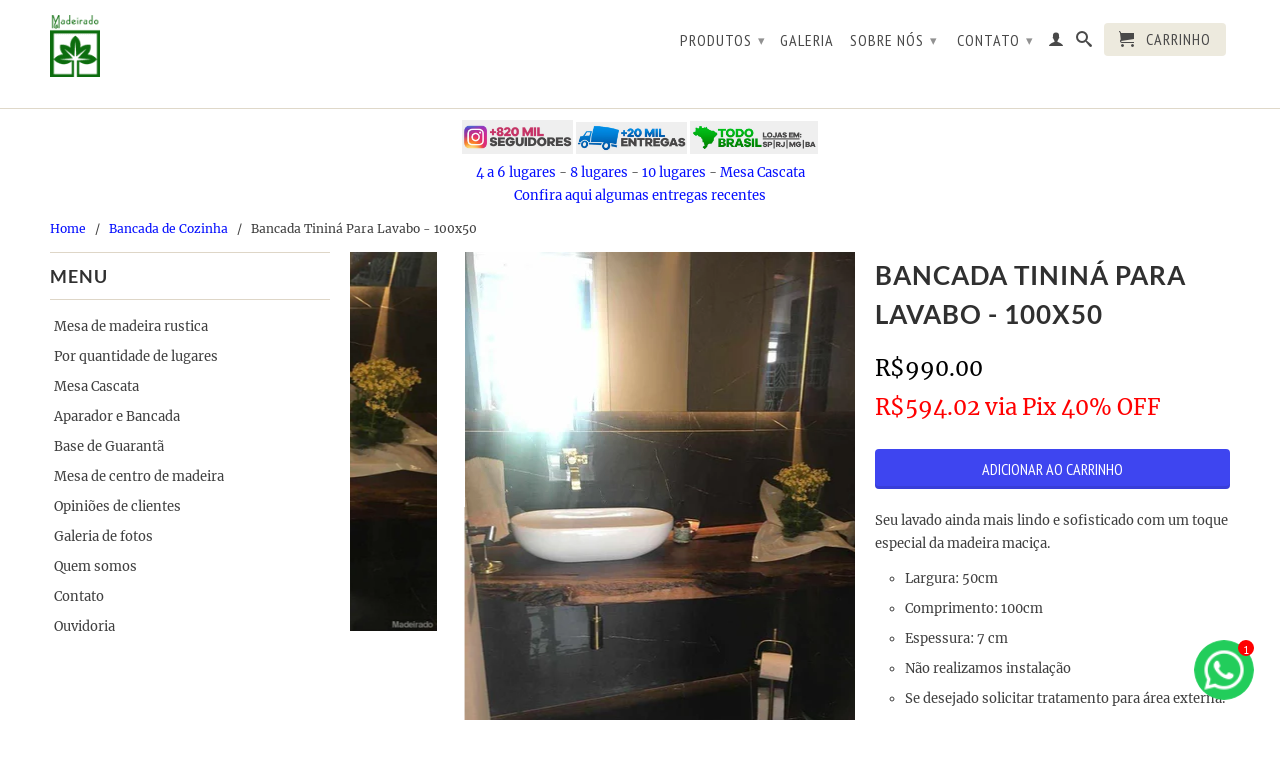

--- FILE ---
content_type: text/html; charset=utf-8
request_url: https://form.jotformz.com/82563535311655
body_size: 8996
content:
<!DOCTYPE HTML PUBLIC "-//W3C//DTD HTML 4.01//EN" "http://www.w3.org/TR/html4/strict.dtd">
<html lang="en-US"  class="supernova "><head>
<meta http-equiv="Content-Type" content="text/html; charset=utf-8" />
<link rel="alternate" type="application/json+oembed" href="https://www.jotform.com/oembed/?format=json&amp;url=https%3A%2F%2Fform.jotform.com%2F82563535311655" title="oEmbed Form">
<link rel="alternate" type="text/xml+oembed" href="https://www.jotform.com/oembed/?format=xml&amp;url=https%3A%2F%2Fform.jotform.com%2F82563535311655" title="oEmbed Form">
<meta property="og:title" content="Página de produto " >
<meta property="og:url" content="https://form.jotform.com/82563535311655" >
<meta property="og:description" content="Please click the link to complete this form." >
<meta name="slack-app-id" content="AHNMASS8M">
<meta property="og:image" content="https://cdn.jotfor.ms/assets/img/landing/opengraph.png" />
<link rel="shortcut icon" href="https://cdn.jotfor.ms/assets/img/favicons/favicon-2021-light%402x.png">
<link rel="apple-touch-icon" href="https://cdn.jotfor.ms/assets/img/favicons/favicon-2021-light%402x.png">
<script>
          var favicon = document.querySelector('link[rel="shortcut icon"]');
          window.isDarkMode = (window.matchMedia && window.matchMedia('(prefers-color-scheme: dark)').matches);
          if(favicon && window.isDarkMode) {
              favicon.href = favicon.href.replaceAll('favicon-2021-light%402x.png', 'favicon-2021-dark%402x.png');
          }
      </script><link rel="canonical" href="https://form.jotform.com/82563535311655" />
<meta name="viewport" content="width=device-width, initial-scale=1.0, maximum-scale=5.0, user-scalable=1" />
<meta name="HandheldFriendly" content="true" />
<title>Página de produto </title>
<link href="https://cdn.jotfor.ms/s/static/e4a9649810a/static/formCss.css" rel="stylesheet" type="text/css" />
<link type="text/css" rel="stylesheet" href="https://cdn.jotfor.ms/stylebuilder/static/form-common.css?v=bfad20d
"/>
<link type="text/css" rel="stylesheet" href="https://cdn.jotfor.ms/css/styles/nova.css?3.3.68281" />
<style type="text/css">@media print{*{-webkit-print-color-adjust: exact !important;color-adjust: exact !important;}.form-section{display:inline!important}.form-pagebreak{display:none!important}.form-section-closed{height:auto!important}.page-section{position:initial!important}}</style>
<link type="text/css" rel="stylesheet" href="https://cdn.jotfor.ms/themes/CSS/566a91c2977cdfcd478b4567.css?v=3.3.68281"/>
<link type="text/css" rel="stylesheet" href="https://cdn.jotfor.ms/s/static/e4a9649810a/css/styles/payment/payment_feature.css?3.3.68281" />
<style type="text/css">


    .form-label-left{
        width:98px;
    }
    .form-line{
        padding-top:1px;
        padding-bottom:1px;
    }
    .form-label-right{
        width:98px;
    }
    body, html{
        margin:0;
        padding:0;
        background:none;
    }

    .form-all{
        margin:0px auto;
        padding-top:20px;
        width:300px;
        color:Black !important;
        font-family:"Lucida Grande", "Lucida Sans Unicode", "Lucida Sans", Verdana, sans-serif;
        font-size:14px;
    }
    .form-radio-item label, .form-checkbox-item label, .form-grading-label, .form-header{
        color: #555;
    }

</style>

<style type="text/css" id="form-designer-style">
@import "//www.jotform.com/themes/css/buttons/form-submit-button-simple_blue.css";
@import (css) "@{buttonFontLink}";
    /* Injected CSS Code */

.form-all {
  font-family: "Lucida Grande", sans-serif;
}
.form-all {
  width: 484px;
  width: 100%;
  max-width: 484px;
}
.form-label-left,
.form-label-right {
  width: 98px;
}
.form-label {
  white-space: normal;
}
.form-label.form-label-auto {
  display: inline-block;
  float: left;
  text-align: left;
  width: 98px;
}
.form-label-left {
  display: inline-block;
  white-space: normal;
  float: left;
  text-align: left;
}
.form-label-right {
  display: inline-block;
  white-space: normal;
  float: left;
  text-align: right;
}
.form-label-top {
  white-space: normal;
  display: block;
  float: none;
  text-align: left;
}
.form-all {
  font-size: 14px;
}
.form-label {
  font-weight: bold;
}
.form-checkbox-item label,
.form-radio-item label {
  font-weight: normal;
}
.supernova {
  background-color: none;
  background-color: #ffffff;
}
.supernova body {
  background-color: transparent;
}
/*
@width30: (unit(@formWidth, px) + 60px);
@width60: (unit(@formWidth, px)+ 120px);
@width90: (unit(@formWidth, px)+ 180px);
*/
/* | */
/* | */
/* | */
@media screen and (max-width: 480px) {
  .jotform-form {
    padding: 10px 0;
  }
}
/* | */
/* | */
@media screen and (min-width: 480px) and (max-width: 768px) {
  .jotform-form {
    padding: 30px 0;
  }
}
/* | */
/* | */
@media screen and (min-width: 480px) and (max-width: 483px) {
  .jotform-form {
    padding: 30px 0;
  }
}
/* | */
/* | */
@media screen and (min-width: 768px) {
  .jotform-form {
    padding: 60px 0;
  }
}
/* | */
/* | */
@media screen and (max-width: 483px) {
  .jotform-form {
    padding: 0;
  }
}
/* | */
.supernova .form-all,
.form-all {
  background-color: none;
  border: 1px solid transparent;
}
.form-all {
  color: #000000;
}
.form-header-group .form-header {
  color: #000000;
}
.form-header-group .form-subHeader {
  color: #1a1a1a;
}
.form-sub-label {
  color: #1a1a1a;
}
.form-label-top,
.form-label-left,
.form-label-right,
.form-html {
  color: #000000;
}
.form-checkbox-item label,
.form-radio-item label {
  color: #1a1a1a;
}
.form-line.form-line-active {
  -webkit-transition-property: all;
  -moz-transition-property: all;
  -ms-transition-property: all;
  -o-transition-property: all;
  transition-property: all;
  -webkit-transition-duration: 0.3s;
  -moz-transition-duration: 0.3s;
  -ms-transition-duration: 0.3s;
  -o-transition-duration: 0.3s;
  transition-duration: 0.3s;
  -webkit-transition-timing-function: ease;
  -moz-transition-timing-function: ease;
  -ms-transition-timing-function: ease;
  -o-transition-timing-function: ease;
  transition-timing-function: ease;
  background-color: inherit;
}
/* ömer */
.form-radio-item,
.form-checkbox-item {
  padding-bottom: 0px !important;
}
.form-radio-item:last-child,
.form-checkbox-item:last-child {
  padding-bottom: 0;
}
/* ömer */
[data-type="control_radio"] .form-input,
[data-type="control_checkbox"] .form-input,
[data-type="control_radio"] .form-input-wide,
[data-type="control_checkbox"] .form-input-wide {
  width: 100%;
  max-width: 341px;
}
.form-radio-item,
.form-checkbox-item {
  width: 100%;
  max-width: 341px;
  -moz-box-sizing: border-box;
  -webkit-box-sizing: border-box;
  box-sizing: border-box;
}
.form-textbox.form-radio-other-input,
.form-textbox.form-checkbox-other-input {
  width: 80%;
  margin-left: 3%;
  -moz-box-sizing: border-box;
  -webkit-box-sizing: border-box;
  box-sizing: border-box;
}
.form-multiple-column {
  width: 100%;
}
.form-multiple-column .form-radio-item,
.form-multiple-column .form-checkbox-item {
  width: 10%;
}
.form-multiple-column[data-columncount="1"] .form-radio-item,
.form-multiple-column[data-columncount="1"] .form-checkbox-item {
  width: 100%;
}
.form-multiple-column[data-columncount="2"] .form-radio-item,
.form-multiple-column[data-columncount="2"] .form-checkbox-item {
  width: 50%;
}
.form-multiple-column[data-columncount="3"] .form-radio-item,
.form-multiple-column[data-columncount="3"] .form-checkbox-item {
  width: 33.33333333%;
}
.form-multiple-column[data-columncount="4"] .form-radio-item,
.form-multiple-column[data-columncount="4"] .form-checkbox-item {
  width: 25%;
}
.form-multiple-column[data-columncount="5"] .form-radio-item,
.form-multiple-column[data-columncount="5"] .form-checkbox-item {
  width: 20%;
}
.form-multiple-column[data-columncount="6"] .form-radio-item,
.form-multiple-column[data-columncount="6"] .form-checkbox-item {
  width: 16.66666667%;
}
.form-multiple-column[data-columncount="7"] .form-radio-item,
.form-multiple-column[data-columncount="7"] .form-checkbox-item {
  width: 14.28571429%;
}
.form-multiple-column[data-columncount="8"] .form-radio-item,
.form-multiple-column[data-columncount="8"] .form-checkbox-item {
  width: 12.5%;
}
.form-multiple-column[data-columncount="9"] .form-radio-item,
.form-multiple-column[data-columncount="9"] .form-checkbox-item {
  width: 11.11111111%;
}
.form-single-column .form-checkbox-item,
.form-single-column .form-radio-item {
  width: 100%;
}
.supernova {
  height: 100%;
  background-repeat: no-repeat;
  background-attachment: scroll;
  background-position: center top;
  background-repeat: repeat;
}
.supernova {
  background-image: none;
}
#stage {
  background-image: none;
}
/* | */
.form-all {
  background-repeat: no-repeat;
  background-attachment: scroll;
  background-position: center top;
  background-repeat: repeat;
}
.form-header-group {
  background-repeat: no-repeat;
  background-attachment: scroll;
  background-position: center top;
}
.form-line {
  margin-top: 10px;
  margin-bottom: 10px;
}
.form-line {
  padding: 1px 6px;
}
.form-all .qq-upload-button,
.form-all .form-submit-button,
.form-all .form-submit-reset,
.form-all .form-submit-print {
  height: 40px;
  width: 115px;
  font-size: 1em;
  padding: 9px 15px;
  font-family: "Lucida Grande", sans-serif;
  font-size: 13px;
  font-weight: normal;
  border: none;
  border-width: 1px !important;
  border-style: solid !important;
}
.form-all .form-pagebreak-back,
.form-all .form-pagebreak-next {
  font-size: 1em;
  padding: 9px 15px;
  font-family: "Lucida Grande", sans-serif;
  font-size: 14px;
  font-weight: normal;
}
/*
& when ( @buttonFontType = google ) {
	
}
*/
h2.form-header {
  line-height: 1.618em;
  font-size: 1.714em;
}
h2 ~ .form-subHeader {
  line-height: 1.5em;
  font-size: 1.071em;
}
.form-header-group {
  text-align: left;
}
.form-line {
  zoom: 1;
}
.form-line:before,
.form-line:after {
  display: table;
  content: '';
  line-height: 0;
}
.form-line:after {
  clear: both;
}
.form-sub-label-container {
  margin-right: 0;
  float: left;
  white-space: nowrap;
  -moz-box-sizing: border-box;
  -webkit-box-sizing: border-box;
  box-sizing: border-box;
}
.form-sub-label-container .date-separate {
  visibility: hidden;
}
.form-captcha input,
.form-spinner input {
  width: 341px;
}
.form-textbox,
.form-textarea {
  width: 100%;
  max-width: 341px;
  -moz-box-sizing: border-box;
  -webkit-box-sizing: border-box;
  box-sizing: border-box;
}
.form-input,
.form-address-table,
.form-matrix-table {
  width: 100%;
  max-width: 341px;
}
.form-radio-item,
.form-checkbox-item {
  width: 100%;
  max-width: 341px;
  -moz-box-sizing: border-box;
  -webkit-box-sizing: border-box;
  box-sizing: border-box;
}
.form-textbox.form-radio-other-input,
.form-textbox.form-checkbox-other-input {
  width: 80%;
  margin-left: 3%;
  -moz-box-sizing: border-box;
  -webkit-box-sizing: border-box;
  box-sizing: border-box;
}
.form-multiple-column {
  width: 100%;
}
.form-multiple-column .form-radio-item,
.form-multiple-column .form-checkbox-item {
  width: 10%;
}
.form-multiple-column[data-columncount="1"] .form-radio-item,
.form-multiple-column[data-columncount="1"] .form-checkbox-item {
  width: 100%;
}
.form-multiple-column[data-columncount="2"] .form-radio-item,
.form-multiple-column[data-columncount="2"] .form-checkbox-item {
  width: 50%;
}
.form-multiple-column[data-columncount="3"] .form-radio-item,
.form-multiple-column[data-columncount="3"] .form-checkbox-item {
  width: 33.33333333%;
}
.form-multiple-column[data-columncount="4"] .form-radio-item,
.form-multiple-column[data-columncount="4"] .form-checkbox-item {
  width: 25%;
}
.form-multiple-column[data-columncount="5"] .form-radio-item,
.form-multiple-column[data-columncount="5"] .form-checkbox-item {
  width: 20%;
}
.form-multiple-column[data-columncount="6"] .form-radio-item,
.form-multiple-column[data-columncount="6"] .form-checkbox-item {
  width: 16.66666667%;
}
.form-multiple-column[data-columncount="7"] .form-radio-item,
.form-multiple-column[data-columncount="7"] .form-checkbox-item {
  width: 14.28571429%;
}
.form-multiple-column[data-columncount="8"] .form-radio-item,
.form-multiple-column[data-columncount="8"] .form-checkbox-item {
  width: 12.5%;
}
.form-multiple-column[data-columncount="9"] .form-radio-item,
.form-multiple-column[data-columncount="9"] .form-checkbox-item {
  width: 11.11111111%;
}
[data-type="control_dropdown"] .form-dropdown {
  width: 100% !important;
  max-width: 341px;
}
[data-type="control_fullname"] .form-sub-label-container {
  -moz-box-sizing: border-box;
  -webkit-box-sizing: border-box;
  box-sizing: border-box;
  width: 48%;
}
[data-type="control_fullname"] .form-sub-label-container:first-child {
  margin-right: 4%;
}
[data-type="control_phone"] .form-sub-label-container {
  width: 65%;
}
[data-type="control_phone"] .form-sub-label-container:first-child {
  width: 32.5%;
  margin-right: 2.5%;
}
[data-type="control_birthdate"] .form-sub-label-container {
  width: 22%;
  margin-right: 3%;
}
[data-type="control_birthdate"] .form-sub-label-container:first-child {
  width: 50%;
}
[data-type="control_birthdate"] .form-sub-label-container:last-child {
  margin-right: 0;
}
[data-type="control_birthdate"] .form-sub-label-container .form-dropdown {
  width: 100%;
}
[data-type="control_time"] .form-sub-label-container {
  width: 37%;
  margin-right: 3%;
}
[data-type="control_time"] .form-sub-label-container:last-child {
  width: 20%;
  margin-right: 0;
}
[data-type="control_time"] .form-sub-label-container .form-dropdown {
  width: 100%;
}
[data-type="control_datetime"] .form-sub-label-container {
  width: 28%;
  margin-right: 4%;
}
[data-type="control_datetime"] .form-sub-label-container:last-child {
  width: 4%;
  margin-right: 0;
}
[data-type="control_datetime"].allowTime .form-sub-label-container {
  width: 12%;
  margin-right: 3%;
}
[data-type="control_datetime"].allowTime .form-sub-label-container:last-child {
  width: 4%;
  margin-right: 0;
}
[data-type="control_datetime"].allowTime .allowTime-container {
  float: right;
  width: 51%;
}
[data-type="control_datetime"].allowTime .allowTime-container .form-sub-label-container {
  width: 27%;
  margin-right: 4%;
}
[data-type="control_datetime"].allowTime .allowTime-container .form-sub-label-container:first-child {
  width: 4%;
  margin-left: 3%;
}
[data-type="control_datetime"].allowTime .allowTime-container .form-sub-label-container:last-child {
  width: 27%;
  margin-right: 0;
}
[data-type="control_datetime"].allowTime .form-dropdown {
  width: 100%;
}
[data-type="control_payment"] .form-sub-label-container {
  width: auto;
}
[data-type="control_payment"] .form-sub-label-container .form-dropdown {
  width: 100%;
}
.form-address-table td .form-dropdown {
  width: 100%;
}
.form-address-table td .form-sub-label-container {
  width: 96%;
}
.form-address-table td:last-child .form-sub-label-container {
  margin-left: 4%;
}
.form-address-table td[colspan="2"] .form-sub-label-container {
  width: 100%;
  margin: 0;
}
/*.form-dropdown,
.form-radio-item,
.form-checkbox-item,
.form-radio-other-input,
.form-checkbox-other-input,*/
.form-captcha input,
.form-spinner input,
.form-error-message {
  padding: 4px 3px 2px 3px;
}
.form-header-group {
  font-family: "Lucida Grande", sans-serif;
}
.form-section {
  padding: 0px 0px 0px 0px;
}
.form-header-group {
  margin: 12px 36px 12px 36px;
}
.form-header-group {
  padding: 24px 0px 24px 0px;
}
.form-textbox,
.form-textarea {
  padding: 4px 3px 2px 3px;
}
.form-textbox,
.form-textarea,
.form-radio-other-input,
.form-checkbox-other-input,
.form-captcha input,
.form-spinner input {
  background-color: inherit;
}
.form-textbox,
.form-textarea {
  width: 100%;
  max-width: 341px;
  -moz-box-sizing: border-box;
  -webkit-box-sizing: border-box;
  box-sizing: border-box;
}
[data-type="control_textbox"] .form-input,
[data-type="control_textarea"] .form-input,
[data-type="control_fullname"] .form-input,
[data-type="control_phone"] .form-input,
[data-type="control_datetime"] .form-input,
[data-type="control_address"] .form-input,
[data-type="control_email"] .form-input,
[data-type="control_passwordbox"] .form-input,
[data-type="control_autocomp"] .form-input,
[data-type="control_textbox"] .form-input-wide,
[data-type="control_textarea"] .form-input-wide,
[data-type="control_fullname"] .form-input-wide,
[data-type="control_phone"] .form-input-wide,
[data-type="control_datetime"] .form-input-wide,
[data-type="control_address"] .form-input-wide,
[data-type="control_email"] .form-input-wide,
[data-type="control_passwordbox"] .form-input-wide,
[data-type="control_autocomp"] .form-input-wide {
  width: 100%;
  max-width: 341px;
}
[data-type="control_fullname"] .form-sub-label-container {
  -moz-box-sizing: border-box;
  -webkit-box-sizing: border-box;
  box-sizing: border-box;
  width: 48%;
}
[data-type="control_fullname"] .form-sub-label-container:first-child {
  margin-right: 4%;
}
[data-type="control_phone"] .form-sub-label-container {
  width: 65%;
}
[data-type="control_phone"] .form-sub-label-container:first-child {
  width: 32.5%;
  margin-right: 2.5%;
}
[data-type="control_phone"] .form-sub-label-container .date-separate {
  visibility: hidden;
}
[data-type="control_datetime"] .form-sub-label-container {
  width: 28%;
  margin-right: 4%;
}
[data-type="control_datetime"] .form-sub-label-container:last-child {
  width: 4%;
  margin-right: 0;
}
[data-type="control_datetime"] .form-sub-label-container .date-separate {
  visibility: hidden;
}
[data-type="control_datetime"].allowTime .form-sub-label-container {
  width: 12%;
  margin-right: 3%;
}
[data-type="control_datetime"].allowTime .form-sub-label-container:last-child {
  width: 4%;
  margin-right: 0;
}
[data-type="control_datetime"].allowTime .allowTime-container {
  float: right;
  width: 51%;
}
[data-type="control_datetime"].allowTime .allowTime-container .form-sub-label-container {
  width: 27%;
  margin-right: 4%;
}
[data-type="control_datetime"].allowTime .allowTime-container .form-sub-label-container:first-child {
  width: 4%;
  margin-left: 3%;
}
[data-type="control_datetime"].allowTime .allowTime-container .form-sub-label-container:last-child {
  width: 27%;
  margin-right: 0;
}
[data-type="control_datetime"].allowTime .form-dropdown {
  width: 100%;
}
.form-matrix-table {
  width: 100%;
  max-width: 341px;
}
.form-address-table {
  width: 100%;
  max-width: 341px;
}
.form-address-table td .form-dropdown {
  width: 100%;
}
.form-address-table td .form-sub-label-container {
  width: 96%;
}
.form-address-table td:last-child .form-sub-label-container {
  margin-left: 4%;
}
.form-address-table td[colspan="2"] .form-sub-label-container {
  width: 100%;
  margin: 0;
}
[data-type="control_dropdown"] .form-input,
[data-type="control_birthdate"] .form-input,
[data-type="control_time"] .form-input,
[data-type="control_dropdown"] .form-input-wide,
[data-type="control_birthdate"] .form-input-wide,
[data-type="control_time"] .form-input-wide {
  width: 100%;
  max-width: 341px;
}
[data-type="control_dropdown"] .form-dropdown {
  width: 100% !important;
  max-width: 341px;
}
[data-type="control_birthdate"] .form-sub-label-container {
  width: 22%;
  margin-right: 3%;
}
[data-type="control_birthdate"] .form-sub-label-container:first-child {
  width: 50%;
}
[data-type="control_birthdate"] .form-sub-label-container:last-child {
  margin-right: 0;
}
[data-type="control_birthdate"] .form-sub-label-container .form-dropdown {
  width: 100%;
}
[data-type="control_time"] .form-sub-label-container {
  width: 37%;
  margin-right: 3%;
}
[data-type="control_time"] .form-sub-label-container:last-child {
  width: 20%;
  margin-right: 0;
}
[data-type="control_time"] .form-sub-label-container .form-dropdown {
  width: 100%;
}
.form-buttons-wrapper {
  margin-left: 0 !important;
  text-align: center !important;
}
.form-label {
  margin-right: 0px;
  margin-bottom: 0;
}
.form-label {
  font-family: "Lucida Grande", sans-serif;
}
li[data-type="control_image"] div {
  text-align: left;
}
li[data-type="control_image"] img {
  border: none;
  border-width: 0px !important;
  border-style: solid !important;
  border-color: false !important;
}
.form-line-column {
  width: auto;
}
.form-line-error {
  overflow: hidden;
  -webkit-transition-property: none;
  -moz-transition-property: none;
  -ms-transition-property: none;
  -o-transition-property: none;
  transition-property: none;
  -webkit-transition-duration: 0.3s;
  -moz-transition-duration: 0.3s;
  -ms-transition-duration: 0.3s;
  -o-transition-duration: 0.3s;
  transition-duration: 0.3s;
  -webkit-transition-timing-function: ease;
  -moz-transition-timing-function: ease;
  -ms-transition-timing-function: ease;
  -o-transition-timing-function: ease;
  transition-timing-function: ease;
  background-color: inherit;
}
.form-line-error .form-error-message {
  background-color: #ff3200;
  clear: both;
  float: none;
}
.form-line-error .form-error-message .form-error-arrow {
  border-bottom-color: #ff3200;
}
.form-line-error input:not(#coupon-input),
.form-line-error textarea,
.form-line-error .form-validation-error {
  border: 1px solid #ff3200;
  -webkit-box-shadow: 0 0 3px #ff3200;
  -moz-box-shadow: 0 0 3px #ff3200;
  box-shadow: 0 0 3px #ff3200;
}
.ie-8 .form-all {
  margin-top: auto;
  margin-top: initial;
}
.ie-8 .form-all:before {
  display: none;
}
/* | */
@media screen and (max-width: 480px), screen and (max-device-width: 768px) and (orientation: portrait), screen and (max-device-width: 415px) and (orientation: landscape) {
  .jotform-form {
    padding: 0;
  }
  .form-all {
    border: 0;
    width: 100% !important;
    max-width: initial;
  }
  .form-sub-label-container {
    width: 100%;
    margin: 0;
  }
  .form-input {
    width: 100%;
  }
  .form-label {
    width: 100%!important;
  }
  .form-line {
    padding: 2% 5%;
    -moz-box-sizing: border-box;
    -webkit-box-sizing: border-box;
    box-sizing: border-box;
  }
  input[type=text],
  input[type=email],
  input[type=tel],
  textarea {
    width: 100%;
    -moz-box-sizing: border-box;
    -webkit-box-sizing: border-box;
    box-sizing: border-box;
    max-width: initial !important;
  }
  .form-input,
  .form-input-wide,
  .form-textarea,
  .form-textbox,
  .form-dropdown {
    max-width: initial !important;
  }
  div.form-header-group {
    padding: 24px 0px !important;
    margin: 0 12px 2% !important;
    margin-left: 5% !important;
    margin-right: 5% !important;
    -moz-box-sizing: border-box;
    -webkit-box-sizing: border-box;
    box-sizing: border-box;
  }
  [data-type="control_button"] {
    margin-bottom: 0 !important;
  }
  .form-buttons-wrapper {
    margin: 0!important;
  }
  .form-buttons-wrapper button {
    width: 100%;
  }
  table {
    width: 100%!important;
    max-width: initial !important;
  }
  table td + td {
    padding-left: 3%;
  }
  .form-checkbox-item input,
  .form-radio-item input {
    width: auto;
  }
  .form-collapse-table {
    margin: 0 5%;
  }
}
/* | */

/*PREFERENCES STYLE*/
    .form-all {
      font-family: Lucida Grande, sans-serif;
    }
    .form-all .qq-upload-button,
    .form-all .form-submit-button,
    .form-all .form-submit-reset,
    .form-all .form-submit-print {
      font-family: Lucida Grande, sans-serif;
    }
    .form-all .form-pagebreak-back-container,
    .form-all .form-pagebreak-next-container {
      font-family: Lucida Grande, sans-serif;
    }
    .form-header-group {
      font-family: Lucida Grande, sans-serif;
    }
    .form-label {
      font-family: Lucida Grande, sans-serif;
    }
  
    .form-label.form-label-auto {
      
    display: block;
    float: none;
    text-align: left;
    width: 100%;
  
    }
  
    .form-line {
      margin-top: 1px;
      margin-bottom: 1px;
    }
  
    .form-all {
      max-width: 300px;
      width: 100%;
    }
  
    .form-label.form-label-left,
    .form-label.form-label-right,
    .form-label.form-label-left.form-label-auto,
    .form-label.form-label-right.form-label-auto {
      width: 98px;
    }
  
    .form-all {
      font-size: 14px
    }
    .form-all .qq-upload-button,
    .form-all .qq-upload-button,
    .form-all .form-submit-button,
    .form-all .form-submit-reset,
    .form-all .form-submit-print {
      font-size: 14px
    }
    .form-all .form-pagebreak-back-container,
    .form-all .form-pagebreak-next-container {
      font-size: 14px
    }
  
    .supernova .form-all, .form-all {
      background-color: none;
    }
  
    .form-all {
      color: Black;
    }
    .form-header-group .form-header {
      color: Black;
    }
    .form-header-group .form-subHeader {
      color: Black;
    }
    .form-label-top,
    .form-label-left,
    .form-label-right,
    .form-html,
    .form-checkbox-item label,
    .form-radio-item label {
      color: Black;
    }
    .form-sub-label {
      color: 1a1a25;
    }
  
    .supernova {
      background-color: #ffffff;
    }
    .supernova body {
      background: transparent;
    }
  
    .form-textbox,
    .form-textarea,
    .form-dropdown,
    .form-radio-other-input,
    .form-checkbox-other-input,
    .form-captcha input,
    .form-spinner input {
      background-color: inherit;
    }
  
    .supernova {
      background-image: none;
    }
    #stage {
      background-image: none;
    }
  
    .form-all {
      background-image: none;
    }
  
  .ie-8 .form-all:before { display: none; }
  .ie-8 {
    margin-top: auto;
    margin-top: initial;
  }
  
  /*PREFERENCES STYLE*//*__INSPECT_SEPERATOR__*/
.supernova .form-all {
    box-shadow : none;
    padding: 0px;
    position: relative;
    bottom: 20px;
}


    /* Injected CSS Code */
</style>

<script>window.enableEventObserver=true</script>
<script>window.CDN="https://cdn.jotfor.ms/"</script>
<script>window.umdRootPath="https://cdn.jotfor.ms/s/umd/6ad94a105da/"</script>
<script>window.staticRootPath="https://cdn.jotfor.ms/s/static/e4a9649810a/"</script>
<script src="https://cdn.jotfor.ms/s/static/e4a9649810a/static/prototype.forms.js" type="text/javascript"></script>
<script src="https://cdn.jotfor.ms/s/static/e4a9649810a/static/jotform.forms.js" type="text/javascript"></script>
<script src="https://cdn.jotfor.ms/s/static/e4a9649810a/js/punycode-1.4.1.min.js" type="text/javascript" defer></script>
<script src="https://cdn.jotfor.ms/s/umd/6ad94a105da/for-widgets-server.js" type="text/javascript"></script>
<script type="text/javascript">	JotForm.newDefaultTheme = false;
	JotForm.extendsNewTheme = false;
	// {GPT_APP_SCRIPT}
	JotForm.singleProduct = false;
	JotForm.newPaymentUIForNewCreatedForms = false;
	JotForm.texts = {"confirmEmail":"E-mail does not match","pleaseWait":"Please wait...","validateEmail":"You need to validate this e-mail","confirmClearForm":"Are you sure you want to clear the form","lessThan":"Your score should be less than or equal to","incompleteFields":"There are incomplete required fields. Please complete them.","required":"This field is required.","requireOne":"At least one field required.","requireEveryRow":"Every row is required.","requireEveryCell":"Every cell is required.","email":"Enter a valid e-mail address","alphabetic":"This field can only contain letters","numeric":"This field can only contain numeric values","alphanumeric":"This field can only contain letters and numbers.","cyrillic":"This field can only contain cyrillic characters","url":"This field can only contain a valid URL","currency":"This field can only contain currency values.","fillMask":"Field value must fill mask.","uploadExtensions":"You can only upload following files:","noUploadExtensions":"File has no extension file type (e.g. .txt, .png, .jpeg)","uploadFilesize":"File size cannot be bigger than:","uploadFilesizemin":"File size cannot be smaller than:","gradingScoreError":"Score total should only be less than or equal to","inputCarretErrorA":"Input should not be less than the minimum value:","inputCarretErrorB":"Input should not be greater than the maximum value:","maxDigitsError":"The maximum digits allowed is","minCharactersError":"The number of characters should not be less than the minimum value:","maxCharactersError":"The number of characters should not be more than the maximum value:","freeEmailError":"Free email accounts are not allowed","minSelectionsError":"The minimum required number of selections is ","maxSelectionsError":"The maximum number of selections allowed is ","pastDatesDisallowed":"Date must not be in the past.","dateLimited":"This date is unavailable.","dateInvalid":"This date is not valid. The date format is {format}","dateInvalidSeparate":"This date is not valid. Enter a valid {element}.","ageVerificationError":"You must be older than {minAge} years old to submit this form.","multipleFileUploads_typeError":"{file} has invalid extension. Only {extensions} are allowed.","multipleFileUploads_sizeError":"{file} is too large, maximum file size is {sizeLimit}.","multipleFileUploads_minSizeError":"{file} is too small, minimum file size is {minSizeLimit}.","multipleFileUploads_emptyError":"{file} is empty, please select files again without it.","multipleFileUploads_uploadFailed":"File upload failed, please remove it and upload the file again.","multipleFileUploads_onLeave":"The files are being uploaded, if you leave now the upload will be cancelled.","multipleFileUploads_fileLimitError":"Only {fileLimit} file uploads allowed.","dragAndDropFilesHere_infoMessage":"Drag and drop files here","chooseAFile_infoMessage":"Choose a file","maxFileSize_infoMessage":"Max. file size","generalError":"There are errors on the form. Please fix them before continuing.","generalPageError":"There are errors on this page. Please fix them before continuing.","wordLimitError":"Too many words. The limit is","wordMinLimitError":"Too few words.  The minimum is","characterLimitError":"Too many Characters.  The limit is","characterMinLimitError":"Too few characters. The minimum is","ccInvalidNumber":"Credit Card Number is invalid.","ccInvalidCVC":"CVC number is invalid.","ccInvalidExpireDate":"Expire date is invalid.","ccInvalidExpireMonth":"Expiration month is invalid.","ccInvalidExpireYear":"Expiration year is invalid.","ccMissingDetails":"Please fill up the credit card details.","ccMissingProduct":"Please select at least one product.","ccMissingDonation":"Please enter numeric values for donation amount.","disallowDecimals":"Please enter a whole number.","restrictedDomain":"This domain is not allowed","ccDonationMinLimitError":"Minimum amount is {minAmount} {currency}","requiredLegend":"All fields marked with * are required and must be filled.","geoPermissionTitle":"Permission Denied","geoPermissionDesc":"Check your browser's privacy settings.","geoNotAvailableTitle":"Position Unavailable","geoNotAvailableDesc":"Location provider not available. Please enter the address manually.","geoTimeoutTitle":"Timeout","geoTimeoutDesc":"Please check your internet connection and try again.","selectedTime":"Selected Time","formerSelectedTime":"Former Time","cancelAppointment":"Cancel Appointment","cancelSelection":"Cancel Selection","confirmSelection":"Confirm Selection","noSlotsAvailable":"No slots available","slotUnavailable":"{time} on {date} has been selected is unavailable. Please select another slot.","multipleError":"There are {count} errors on this page. Please correct them before moving on.","oneError":"There is {count} error on this page. Please correct it before moving on.","doneMessage":"Well done! All errors are fixed.","invalidTime":"Enter a valid time","doneButton":"Done","reviewSubmitText":"Review and Submit","nextButtonText":"Next","prevButtonText":"Previous","seeErrorsButton":"See Errors","notEnoughStock":"Not enough stock for the current selection","notEnoughStock_remainedItems":"Not enough stock for the current selection ({count} items left)","soldOut":"Sold Out","justSoldOut":"Just Sold Out","selectionSoldOut":"Selection Sold Out","subProductItemsLeft":"({count} items left)","startButtonText":"START","submitButtonText":"Submit","submissionLimit":"Sorry! Only one entry is allowed. <br> Multiple submissions are disabled for this form.","reviewBackText":"Back to Form","seeAllText":"See All","progressMiddleText":"of","fieldError":"field has an error.","error":"Error"};
	JotForm.isFormViewTrackingAllowed = true;
	JotForm.replaceTagTest = true;
	JotForm.activeRedirect = "thankurl";
	JotForm.uploadServerURL = "https://upload.jotform.com/upload";
	JotForm.clearFieldOnHide="disable";
	JotForm.submitError="jumpToFirstError";

	JotForm.init(function(){
	/*INIT-START*/
if (window.JotForm && JotForm.accessible) $('input_5').setAttribute('tabindex',0);
if (window.JotForm && JotForm.accessible) $('input_11').setAttribute('tabindex',0);
      JotForm.alterTexts({"alphabetic":"Este campo pode conter apenas letras","alphanumeric":"Este campo só pode conter letras e números.","ccInvalidCVC":"Single Product w/ Single Choice Orders ","confirmClearForm":"Você tem certeza que quer limpar este formulário?","confirmEmail":"E-mail não confere","currency":"Este campo apenas admite valores monetários.","cyrillic":"Este campo aceita apenas caracteres cirilicos.","email":"Digite um endereço de e-mail válido.","fillMask":"Valor do campo deve preencher máscara.","freeEmailError":"Não são permitidas contas de email gratuitas","generalError":"Existem alguns erros no formulário. Corrija-os antes de continuar. ","generalPageError":"Há erros nesta página. Por favor, corrija-os antes de continuar.","gradingScoreError":"Pontuação total deve ser menor ou igual a ","incompleteFields":"Há campos obrigatórios incompletos. Por favor, preencha-os.","inputCarretErrorA":"A entrada não deve ser menor do que o valor mínimo:","inputCarretErrorB":"Valor não deve ser maior do que o máximo:","lessThan":"A sua pontuação deve ser inferior ou igual a","maxDigitsError":"O numero máximo de caracteres permitidos são","maxSelectionsError":"O número máximo de seleções permitido é","minSelectionsError":"O número mínimo exigido de seleções é","multipleFileUploads_emptyError":"{file} está vazio, por favor selecione os arquivos de novo.","multipleFileUploads_fileLimitError":"Somente são permitidos {fileLimit} envios de arquivos","multipleFileUploads_minSizeError":"{file} é muito pequeno, o tamanho mínimo do arquivo é {minSizeLimit}.","multipleFileUploads_onLeave":"Os arquivos agora estão em upload, se você sair agora o upload será cancelado.","multipleFileUploads_sizeError":"{file} é muito grande, o tamanho máximo é {sizeLimit}.","multipleFileUploads_typeError":"O arquivo {file} é inválido, pois somente as extensões {extensions} são permitidas.","numeric":"Este campo pode conter apenas números","pastDatesDisallowed":"A data não pode ser passada.","pleaseWait":"Por favor aguarde...","required":"Este campo é obrigatório.","requireEveryCell":"Toda célula é requisitada.","requireEveryRow":"Todos os campos são requeridos.","requireOne":"Pelo menos um campo é requisitado","submissionLimit":"Foi mal, mas apenas um envio de dados é permitido. Múltiplas submissões estão desativadas nesse formulário.","uploadExtensions":"Só pode fazer upload dos seguintes ficheiros:","uploadFilesize":"O tamanho do arquivo não pode ser maior que:","uploadFilesizemin":"O ficheiro não pode ser menor que:","url":"Este campo apenas pode conter um URL v&amp;Atilde;&amp;iexcl;lido"});
	/*INIT-END*/
	});

   setTimeout(function() {
JotForm.paymentExtrasOnTheFly([null,null,{"name":"submit","qid":"2","text":"Enviar","type":"control_button"},{"name":"seuEmail","qid":"3","text":"Seu E-mail","type":"control_email"},null,{"name":"input5","qid":"5","text":"","type":"control_textarea","wysiwyg":"Disable"},null,null,null,null,{"name":"cliquePara","qid":"10","text":"Clique para editar...","type":"control_widget"},{"description":"","name":"cidade","qid":"11","subLabel":"","text":"Cidade","type":"control_textbox"},{"name":"cliquePara12","qid":"12","text":"Solicitar preco para outra medida, escreva aqui:","type":"control_text"},{"description":"","name":"telefone","qid":"13","text":"Telefone","type":"control_phone"}]);}, 20); 
</script>
</head>
<body>
<form class="jotform-form" onsubmit="return typeof testSubmitFunction !== 'undefined' && testSubmitFunction();" action="https://submit.jotform.com/submit/82563535311655" method="post" name="form_82563535311655" id="82563535311655" accept-charset="utf-8" autocomplete="on"><input type="hidden" name="formID" value="82563535311655" /><input type="hidden" id="JWTContainer" value="" /><input type="hidden" id="cardinalOrderNumber" value="" /><input type="hidden" id="jsExecutionTracker" name="jsExecutionTracker" value="build-date-1769456915412" /><input type="hidden" id="submitSource" name="submitSource" value="unknown" /><input type="hidden" id="submitDate" name="submitDate" value="undefined" /><input type="hidden" id="buildDate" name="buildDate" value="1769456915412" /><input type="hidden" name="uploadServerUrl" value="https://upload.jotform.com/upload" /><input type="hidden" name="eventObserver" value="1" />
  <div role="main" class="form-all">
    <ul class="form-section page-section" role="presentation">
      <li class="form-line form-line-column form-col-1" data-type="control_text" id="id_12">
        <div id="cid_12" class="form-input-wide">
          <div id="text_12" class="form-html" data-component="text" tabindex="-1">
            <p style="text-align: center;"><span style="color: #0000ff;"><span style="font-size: 12pt;"><strong>Solicitar preço para outra medida, </strong></span><span style="font-size: 12pt;"><strong>escreva aqui:</strong></span></span></p>
          </div>
        </div>
      </li>
      <li class="form-line" data-type="control_textarea" id="id_5"><label class="form-label form-label-top" id="label_5" for="input_5" aria-hidden="true"> </label>
        <div id="cid_5" class="form-input-wide"> <textarea id="input_5" class="form-textarea" name="q5_input5" cols="25" rows="5" data-component="textarea" aria-labelledby="label_5"></textarea> </div>
      </li>
      <li class="form-line jf-required" data-type="control_email" id="id_3"><label class="form-label form-label-top form-label-auto" id="label_3" for="input_3" aria-hidden="false"> Seu E-mail<span class="form-required">*</span> </label>
        <div id="cid_3" class="form-input-wide jf-required"> <input type="email" id="input_3" name="q3_seuEmail" class="form-textbox validate[required, Email]" data-defaultvalue="" autoComplete="section-input_3 email" size="29" placeholder="ex: myname@example.com" data-component="email" aria-labelledby="label_3" required="" value="" /> </div>
      </li>
      <li class="form-line always-hidden" data-type="control_textbox" id="id_11"><label class="form-label form-label-top form-label-auto" id="label_11" for="input_11" aria-hidden="false"> Cidade </label>
        <div id="cid_11" class="form-input-wide always-hidden"> <input type="text" id="input_11" name="q11_cidade" data-type="input-textbox" class="form-textbox" data-defaultvalue="" size="20" data-component="textbox" aria-labelledby="label_11" value="" /> </div>
      </li>
      <li class="form-line" data-type="control_phone" id="id_13"><label class="form-label form-label-top form-label-auto" id="label_13" for="input_13_area" aria-hidden="false"> Telefone </label>
        <div id="cid_13" class="form-input-wide">
          <div data-wrapper-react="true"><span class="form-sub-label-container" style="vertical-align:top" data-input-type="areaCode"><input type="tel" id="input_13_area" name="q13_telefone[area]" class="form-textbox" data-defaultvalue="" autoComplete="section-input_13 tel-area-code" data-component="areaCode" aria-labelledby="label_13 sublabel_13_area" value="" /><span class="phone-separate" aria-hidden="true"> -</span><label class="form-sub-label" for="input_13_area" id="sublabel_13_area" style="min-height:13px">Código de Área</label></span><span class="form-sub-label-container" style="vertical-align:top" data-input-type="phone"><input type="tel" id="input_13_phone" name="q13_telefone[phone]" class="form-textbox" data-defaultvalue="" autoComplete="section-input_13 tel-local" data-component="phone" aria-labelledby="label_13 sublabel_13_phone" value="" /><label class="form-sub-label" for="input_13_phone" id="sublabel_13_phone" style="min-height:13px">Telefone</label></span></div>
        </div>
      </li>
      <li class="form-line" data-type="control_button" id="id_2">
        <div id="cid_2" class="form-input-wide">
          <div data-align="center" class="form-buttons-wrapper form-buttons-center   jsTest-button-wrapperField"><button id="input_2" type="submit" class="form-submit-button submit-button jf-form-buttons jsTest-submitField legacy-submit" data-component="button" data-content="">Enviar</button></div>
        </div>
      </li>
      <li class="form-line always-hidden" data-type="control_widget" id="id_10">
        <div id="cid_10" class=" always-hidden">
          <div style="width:100%;text-align:Left" data-component="widget-directEmbed">
            <div class="direct-embed-widgets get-form-page-url-widget " data-type="direct-embed" style="width:1px;min-height:50px">
              <div class="get-parent-url-widget">
                <input type="hidden" id="input_10" name="q10_cliquePara" class="form-hidden getParentURL">
                <script type="text/javascript" src="//widgets.jotform.io/getParentUrl/min/scripts.min.js"></script>
              </div>
            </div>
          </div>
        </div>
      </li>
      <li style="display:none">Should be Empty: <input type="text" name="website" value="" type="hidden" /></li>
    </ul>
  </div>
  <script>
    JotForm.showJotFormPowered = "0";
  </script>
  <script>
    JotForm.poweredByText = "Powered by Jotform";
  </script><input type="hidden" class="simple_spc" id="simple_spc" name="simple_spc" value="82563535311655" />
  <script type="text/javascript">
    var all_spc = document.querySelectorAll("form[id='82563535311655'] .si" + "mple" + "_spc");
    for (var i = 0; i < all_spc.length; i++)
    {
      all_spc[i].value = "82563535311655-82563535311655";
    }
  </script>
</form></body>
</html><script type="text/javascript">JotForm.isNewSACL=true;</script>

--- FILE ---
content_type: text/css
request_url: https://www.madeirado.com.br/cdn/shop/t/27/assets/arp.css?v=95044893705507075301686915076
body_size: 67
content:
#awarp-product-related,#awarp-shopping-cart-related,#awarp-recently-viewed-products{clear:both}section.arp-block{max-width:100%;margin-top:40px;padding:0;margin-bottom:20px;clear:both;-webkit-box-sizing:border-box;box-sizing:border-box}.arp-block .arp-block__title{font-weight:700;font-size:26px;line-height:1.5em;font-family:Lato;text-transform:uppercase;color:#303030;letter-spacing:1px}.arp-block .arp-block__label_sale{right:0;font-weight:600;margin-top:0;width:auto;top:0;-webkit-transform:none;-ms-transform:none;transform:none;color:#fff;background:#af1f31;display:inline-block;padding:4px 10px}.arp-block .arp-block__image-wrap{margin:0 auto .75em;position:relative;width:100%;padding:0;background:#fff;text-align:center}.arp-block .arp-block__txt-wrap{padding:0;margin:0;text-align:left;background:none}.arp-block .arp-carousel .arp-block__name,.arp-block .arp-block__name{color:#404040;font-weight:400;text-align:left;font-size:14px;margin:0;display:block;height:3.9em;text-transform:none}.arp-block .arp-block__name a{color:#404040;text-decoration:none;-webkit-transition:all .15s ease-in;-o-transition:all .15s ease-in;transition:all .15s ease-in}.arp-block.arp-opacity .arp-block__name a:hover,.arp-block .arp-block__name a:hover{color:#af1f31!important;text-decoration:none;opacity:1}.arp-block .arp-block__price{text-align:left;display:-ms-flexbox;display:-webkit-box;display:flex;width:100%;-webkit-box-orient:vertical;-webkit-box-direction:normal;-ms-flex-direction:column;flex-direction:column;-webkit-box-pack:start;-ms-flex-pack:start;justify-content:flex-start;-webkit-box-align:start;-ms-flex-align:start;align-items:flex-start;margin-top:0;margin-bottom:0;color:#000;font-weight:700;font-size:14px;text-transform:none;line-height:1.8em;height:auto}.arp-block__price .price{margin-bottom:0;display:inline-block;color:#000;font-weight:700;font-size:14px;width:auto}.arp-block__price .price-from{padding:0;line-height:1;display:inline-block;opacity:1;color:#000;font-weight:700;font-size:14px;margin:0 3px 0 0;width:auto;text-transform:none}.arp-block__price #divideprice{color:#000!important;font-size:12px!important;font-weight:700}.arp-block__price .old-price{text-decoration:line-through;margin:0;padding:0;display:inline-block;color:#9da6ae;font-style:italic;text-shadow:none;font-weight:400;font-size:14px;opacity:1;width:auto}.arp-block__price .price.sale{text-decoration:none;margin:0;padding:0;display:inline-block;opacity:1;white-space:nowrap;color:#000;font-weight:700;font-size:14px;width:auto}.arp-block .arp-carousel.owl-carousel .owl-nav button.owl-next,.arp-block .arp-carousel.owl-carousel .owl-nav button.owl-prev{padding:1px 10px 4px;display:inline-block;width:auto;position:relative}.arp-block .arp-carousel.owl-carousel .owl-item img{display:inline-block;width:auto}.arp-block .arp-carousel.owl-carousel .owl-stage{position:relative;margin:0 auto}.info .old-price,.info .price-from,.info .price.sale{padding:0;display:inline-block;line-height:1.8em}.lazyload,.lazyloading{opacity:0}.lazyloaded{opacity:1;transition:opacity.3s}.demo-container{width:600px;height:450px}.homelogo{display:none}@media all and (max-width:767px){.homelogo{display:inline-block;float:left}.logotext{display:none}.fixedsidebar{background:#fff}}
/*# sourceMappingURL=/cdn/shop/t/27/assets/arp.css.map?v=95044893705507075301686915076 */


--- FILE ---
content_type: text/css
request_url: https://www.madeirado.com.br/cdn/shop/t/27/assets/shopyapps-product-labels.css?v=90134583947436089361697140906
body_size: -596
content:
.shopyapps-product-labels {
  position:relative;
}

.shopyapps-product-labels .shopyapps-product-labels-badge {
  transform: inherit;
  background-color:transparent!important;
  border: none!important;
  position:absolute!important;
  max-width: 30%!important;
  top:0!important;
  left:0!important;
  z-index: 1!important;
  transform: inherit!important;
  content:''!important;
}

.shopyapps-product-labels:hover .shopyapps-product-labels-badge {
  transform: scale(1.1, 1.1)!important;
  transition: all .2s ease-in-out;
}
.shopyapps-product-labels .shopyapps-product-labels-badge-697-collection-page {
content: url('//www.madeirado.com.br/cdn/shop/t/27/assets/shopyapps-product-labels-697.svg?v=170000256615748589091686915041')!important;
}

.shopyapps-product-labels .shopyapps-product-labels-badge-697-product-page {
content: url('//www.madeirado.com.br/cdn/shop/t/27/assets/shopyapps-product-labels-697.svg?v=170000256615748589091686915041')!important;
}

.shopyapps-product-labels .shopyapps-product-labels-badge-697-search-page {
content: url('//www.madeirado.com.br/cdn/shop/t/27/assets/shopyapps-product-labels-697.svg?v=170000256615748589091686915041')!important;
}



--- FILE ---
content_type: text/css
request_url: https://www.madeirado.com.br/cdn/shop/t/27/assets/instabadge.css?v=35484847142771658441686915076
body_size: -446
content:
.instabadge{position:relative}.instabadge .instabadge-badge{background-color:transparent!important;border:none!important;position:absolute!important;max-width:30%!important;max-height:30%!important;top:0!important;left:0!important;z-index:30!important;transform:inherit!important;content:""!important;opacity:1!important;background-size:contain!important;background-repeat:no-repeat!important;height:100%;width:100%}.instabadge-73965-type_collection .instabadge-badge,.instabadge-noiseless-push-type_collection .instabadge-badge{background:url(instabadge-73965.png)}.instabadge-73965-type_product .instabadge-badge,.instabadge-noiseless-push-type_product .instabadge-badge{background:url(instabadge-73965.png)}.instabadge-73966-type_collection .instabadge-badge,.instabadge-noiseless-push-type_collection .instabadge-badge{background:url(instabadge-73966.png)}.instabadge-73966-type_product .instabadge-badge,.instabadge-noiseless-push-type_product .instabadge-badge{background:url(instabadge-73966.png)}
/*# sourceMappingURL=/cdn/shop/t/27/assets/instabadge.css.map?v=35484847142771658441686915076 */


--- FILE ---
content_type: application/x-javascript
request_url: https://widgets.jotform.io/googleanalytics/scripts.js
body_size: -348
content:
(function () {
    //hide wrapper form tabs widget
    var form_tabs_widget = $$('.google_analytics_widget')[0];
    form_tabs_widget.up('li').setStyle({
        display: 'none'
    });
})();


